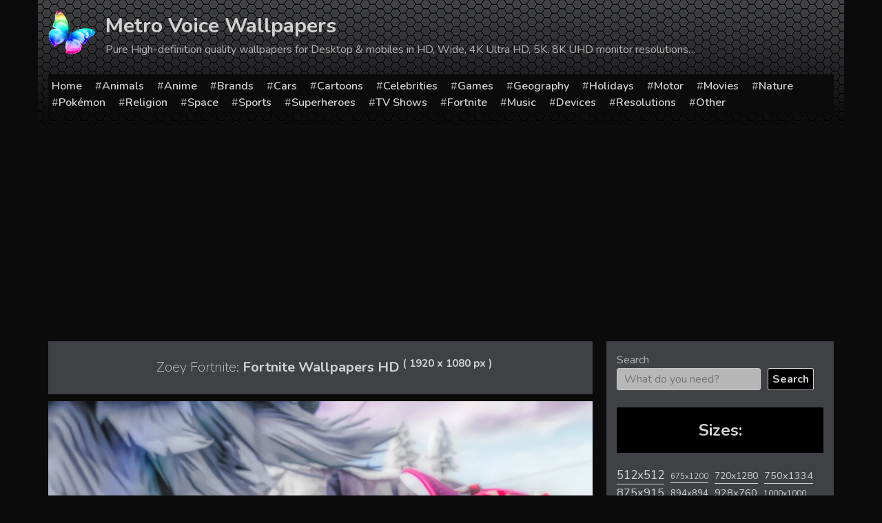

--- FILE ---
content_type: text/html; charset=utf-8
request_url: https://www.google.com/recaptcha/api2/aframe
body_size: 267
content:
<!DOCTYPE HTML><html><head><meta http-equiv="content-type" content="text/html; charset=UTF-8"></head><body><script nonce="272wLyHIUdpmv0EyX41A5w">/** Anti-fraud and anti-abuse applications only. See google.com/recaptcha */ try{var clients={'sodar':'https://pagead2.googlesyndication.com/pagead/sodar?'};window.addEventListener("message",function(a){try{if(a.source===window.parent){var b=JSON.parse(a.data);var c=clients[b['id']];if(c){var d=document.createElement('img');d.src=c+b['params']+'&rc='+(localStorage.getItem("rc::a")?sessionStorage.getItem("rc::b"):"");window.document.body.appendChild(d);sessionStorage.setItem("rc::e",parseInt(sessionStorage.getItem("rc::e")||0)+1);localStorage.setItem("rc::h",'1769794491066');}}}catch(b){}});window.parent.postMessage("_grecaptcha_ready", "*");}catch(b){}</script></body></html>